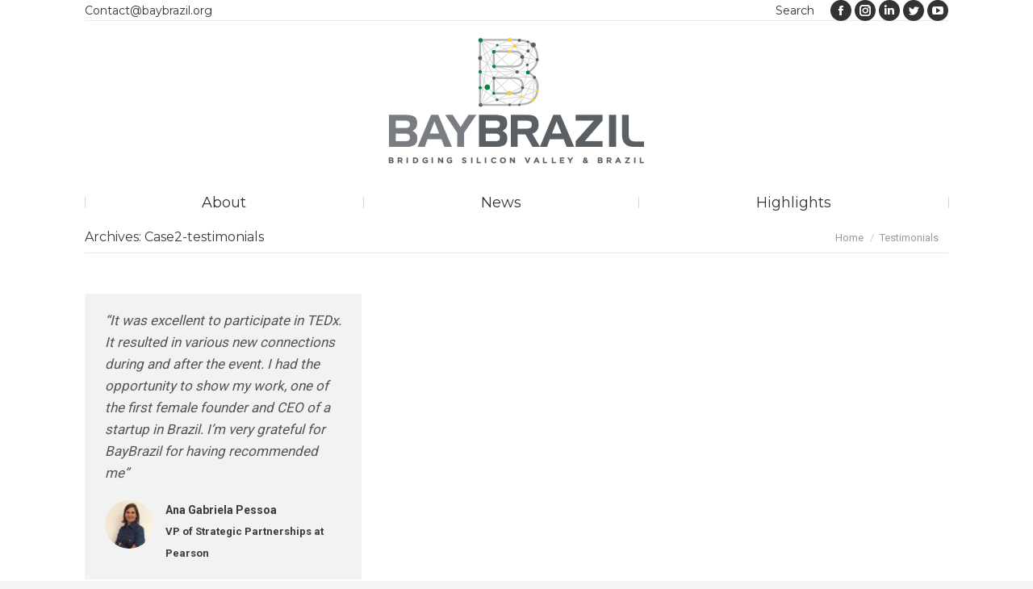

--- FILE ---
content_type: text/html; charset=UTF-8
request_url: https://www.baybrazil.org/dt_testimonials_category/case2-testimonials
body_size: 14025
content:
<!DOCTYPE html>
<!--[if !(IE 6) | !(IE 7) | !(IE 8)  ]><!-->
<html dir="ltr" lang="en-US" prefix="og: https://ogp.me/ns#" class="no-js">
<!--<![endif]-->
<head>
	<meta charset="UTF-8" />
		<meta name="viewport" content="width=device-width, initial-scale=1, maximum-scale=1, user-scalable=0">
		<meta name="theme-color" content="#378e22"/>	<link rel="profile" href="https://gmpg.org/xfn/11" />
	<title>Case2-testimonials | BayBrazil</title>
	<style>img:is([sizes="auto" i], [sizes^="auto," i]) { contain-intrinsic-size: 3000px 1500px }</style>
	
		<!-- All in One SEO 4.8.1.1 - aioseo.com -->
	<meta name="robots" content="max-image-preview:large" />
	<link rel="canonical" href="https://www.baybrazil.org/dt_testimonials_category/case2-testimonials" />
	<meta name="generator" content="All in One SEO (AIOSEO) 4.8.1.1" />
		<script type="application/ld+json" class="aioseo-schema">
			{"@context":"https:\/\/schema.org","@graph":[{"@type":"BreadcrumbList","@id":"https:\/\/www.baybrazil.org\/dt_testimonials_category\/case2-testimonials#breadcrumblist","itemListElement":[{"@type":"ListItem","@id":"https:\/\/www.baybrazil.org\/#listItem","position":1,"name":"Home","item":"https:\/\/www.baybrazil.org\/","nextItem":{"@type":"ListItem","@id":"https:\/\/www.baybrazil.org\/dt_testimonials_category\/case2-testimonials#listItem","name":"Case2-testimonials"}},{"@type":"ListItem","@id":"https:\/\/www.baybrazil.org\/dt_testimonials_category\/case2-testimonials#listItem","position":2,"name":"Case2-testimonials","previousItem":{"@type":"ListItem","@id":"https:\/\/www.baybrazil.org\/#listItem","name":"Home"}}]},{"@type":"CollectionPage","@id":"https:\/\/www.baybrazil.org\/dt_testimonials_category\/case2-testimonials#collectionpage","url":"https:\/\/www.baybrazil.org\/dt_testimonials_category\/case2-testimonials","name":"Case2-testimonials | BayBrazil","inLanguage":"en-US","isPartOf":{"@id":"https:\/\/www.baybrazil.org\/#website"},"breadcrumb":{"@id":"https:\/\/www.baybrazil.org\/dt_testimonials_category\/case2-testimonials#breadcrumblist"}},{"@type":"Organization","@id":"https:\/\/www.baybrazil.org\/#organization","name":"BayBrazil","description":"Bridging Silicon Valley and Brazil","url":"https:\/\/www.baybrazil.org\/"},{"@type":"WebSite","@id":"https:\/\/www.baybrazil.org\/#website","url":"https:\/\/www.baybrazil.org\/","name":"BayBrazil","description":"Bridging Silicon Valley and Brazil","inLanguage":"en-US","publisher":{"@id":"https:\/\/www.baybrazil.org\/#organization"}}]}
		</script>
		<!-- All in One SEO -->

<link rel='dns-prefetch' href='//cdnjs.cloudflare.com' />
<link rel='dns-prefetch' href='//maps.googleapis.com' />
<link rel='dns-prefetch' href='//fonts.googleapis.com' />
<link rel="alternate" type="application/rss+xml" title="BayBrazil &raquo; Feed" href="https://www.baybrazil.org/feed" />
<link rel="alternate" type="application/rss+xml" title="BayBrazil &raquo; Comments Feed" href="https://www.baybrazil.org/comments/feed" />
<link rel="alternate" type="application/rss+xml" title="BayBrazil &raquo; Case2-testimonials Testimonial Category Feed" href="https://www.baybrazil.org/dt_testimonials_category/case2-testimonials/feed" />
<script type="text/javascript">
/* <![CDATA[ */
window._wpemojiSettings = {"baseUrl":"https:\/\/s.w.org\/images\/core\/emoji\/16.0.1\/72x72\/","ext":".png","svgUrl":"https:\/\/s.w.org\/images\/core\/emoji\/16.0.1\/svg\/","svgExt":".svg","source":{"concatemoji":"https:\/\/www.baybrazil.org\/wp-includes\/js\/wp-emoji-release.min.js?ver=6.8.3"}};
/*! This file is auto-generated */
!function(s,n){var o,i,e;function c(e){try{var t={supportTests:e,timestamp:(new Date).valueOf()};sessionStorage.setItem(o,JSON.stringify(t))}catch(e){}}function p(e,t,n){e.clearRect(0,0,e.canvas.width,e.canvas.height),e.fillText(t,0,0);var t=new Uint32Array(e.getImageData(0,0,e.canvas.width,e.canvas.height).data),a=(e.clearRect(0,0,e.canvas.width,e.canvas.height),e.fillText(n,0,0),new Uint32Array(e.getImageData(0,0,e.canvas.width,e.canvas.height).data));return t.every(function(e,t){return e===a[t]})}function u(e,t){e.clearRect(0,0,e.canvas.width,e.canvas.height),e.fillText(t,0,0);for(var n=e.getImageData(16,16,1,1),a=0;a<n.data.length;a++)if(0!==n.data[a])return!1;return!0}function f(e,t,n,a){switch(t){case"flag":return n(e,"\ud83c\udff3\ufe0f\u200d\u26a7\ufe0f","\ud83c\udff3\ufe0f\u200b\u26a7\ufe0f")?!1:!n(e,"\ud83c\udde8\ud83c\uddf6","\ud83c\udde8\u200b\ud83c\uddf6")&&!n(e,"\ud83c\udff4\udb40\udc67\udb40\udc62\udb40\udc65\udb40\udc6e\udb40\udc67\udb40\udc7f","\ud83c\udff4\u200b\udb40\udc67\u200b\udb40\udc62\u200b\udb40\udc65\u200b\udb40\udc6e\u200b\udb40\udc67\u200b\udb40\udc7f");case"emoji":return!a(e,"\ud83e\udedf")}return!1}function g(e,t,n,a){var r="undefined"!=typeof WorkerGlobalScope&&self instanceof WorkerGlobalScope?new OffscreenCanvas(300,150):s.createElement("canvas"),o=r.getContext("2d",{willReadFrequently:!0}),i=(o.textBaseline="top",o.font="600 32px Arial",{});return e.forEach(function(e){i[e]=t(o,e,n,a)}),i}function t(e){var t=s.createElement("script");t.src=e,t.defer=!0,s.head.appendChild(t)}"undefined"!=typeof Promise&&(o="wpEmojiSettingsSupports",i=["flag","emoji"],n.supports={everything:!0,everythingExceptFlag:!0},e=new Promise(function(e){s.addEventListener("DOMContentLoaded",e,{once:!0})}),new Promise(function(t){var n=function(){try{var e=JSON.parse(sessionStorage.getItem(o));if("object"==typeof e&&"number"==typeof e.timestamp&&(new Date).valueOf()<e.timestamp+604800&&"object"==typeof e.supportTests)return e.supportTests}catch(e){}return null}();if(!n){if("undefined"!=typeof Worker&&"undefined"!=typeof OffscreenCanvas&&"undefined"!=typeof URL&&URL.createObjectURL&&"undefined"!=typeof Blob)try{var e="postMessage("+g.toString()+"("+[JSON.stringify(i),f.toString(),p.toString(),u.toString()].join(",")+"));",a=new Blob([e],{type:"text/javascript"}),r=new Worker(URL.createObjectURL(a),{name:"wpTestEmojiSupports"});return void(r.onmessage=function(e){c(n=e.data),r.terminate(),t(n)})}catch(e){}c(n=g(i,f,p,u))}t(n)}).then(function(e){for(var t in e)n.supports[t]=e[t],n.supports.everything=n.supports.everything&&n.supports[t],"flag"!==t&&(n.supports.everythingExceptFlag=n.supports.everythingExceptFlag&&n.supports[t]);n.supports.everythingExceptFlag=n.supports.everythingExceptFlag&&!n.supports.flag,n.DOMReady=!1,n.readyCallback=function(){n.DOMReady=!0}}).then(function(){return e}).then(function(){var e;n.supports.everything||(n.readyCallback(),(e=n.source||{}).concatemoji?t(e.concatemoji):e.wpemoji&&e.twemoji&&(t(e.twemoji),t(e.wpemoji)))}))}((window,document),window._wpemojiSettings);
/* ]]> */
</script>
<link rel='stylesheet' id='layerslider-css' href='https://www.baybrazil.org/wp-content/plugins/LayerSlider/static/layerslider/css/layerslider.css?ver=6.10.2' type='text/css' media='all' />
<link rel='stylesheet' id='ls-google-fonts-css' href='https://fonts.googleapis.com/css?family=Lato:100,300,regular,700,900%7COpen+Sans:300%7CIndie+Flower:regular%7COswald:300,regular,700&#038;subset=latin%2Clatin-ext' type='text/css' media='all' />
<style id='wp-emoji-styles-inline-css' type='text/css'>

	img.wp-smiley, img.emoji {
		display: inline !important;
		border: none !important;
		box-shadow: none !important;
		height: 1em !important;
		width: 1em !important;
		margin: 0 0.07em !important;
		vertical-align: -0.1em !important;
		background: none !important;
		padding: 0 !important;
	}
</style>
<link rel='stylesheet' id='wp-block-library-css' href='https://www.baybrazil.org/wp-includes/css/dist/block-library/style.min.css?ver=6.8.3' type='text/css' media='all' />
<style id='wp-block-library-theme-inline-css' type='text/css'>
.wp-block-audio :where(figcaption){color:#555;font-size:13px;text-align:center}.is-dark-theme .wp-block-audio :where(figcaption){color:#ffffffa6}.wp-block-audio{margin:0 0 1em}.wp-block-code{border:1px solid #ccc;border-radius:4px;font-family:Menlo,Consolas,monaco,monospace;padding:.8em 1em}.wp-block-embed :where(figcaption){color:#555;font-size:13px;text-align:center}.is-dark-theme .wp-block-embed :where(figcaption){color:#ffffffa6}.wp-block-embed{margin:0 0 1em}.blocks-gallery-caption{color:#555;font-size:13px;text-align:center}.is-dark-theme .blocks-gallery-caption{color:#ffffffa6}:root :where(.wp-block-image figcaption){color:#555;font-size:13px;text-align:center}.is-dark-theme :root :where(.wp-block-image figcaption){color:#ffffffa6}.wp-block-image{margin:0 0 1em}.wp-block-pullquote{border-bottom:4px solid;border-top:4px solid;color:currentColor;margin-bottom:1.75em}.wp-block-pullquote cite,.wp-block-pullquote footer,.wp-block-pullquote__citation{color:currentColor;font-size:.8125em;font-style:normal;text-transform:uppercase}.wp-block-quote{border-left:.25em solid;margin:0 0 1.75em;padding-left:1em}.wp-block-quote cite,.wp-block-quote footer{color:currentColor;font-size:.8125em;font-style:normal;position:relative}.wp-block-quote:where(.has-text-align-right){border-left:none;border-right:.25em solid;padding-left:0;padding-right:1em}.wp-block-quote:where(.has-text-align-center){border:none;padding-left:0}.wp-block-quote.is-large,.wp-block-quote.is-style-large,.wp-block-quote:where(.is-style-plain){border:none}.wp-block-search .wp-block-search__label{font-weight:700}.wp-block-search__button{border:1px solid #ccc;padding:.375em .625em}:where(.wp-block-group.has-background){padding:1.25em 2.375em}.wp-block-separator.has-css-opacity{opacity:.4}.wp-block-separator{border:none;border-bottom:2px solid;margin-left:auto;margin-right:auto}.wp-block-separator.has-alpha-channel-opacity{opacity:1}.wp-block-separator:not(.is-style-wide):not(.is-style-dots){width:100px}.wp-block-separator.has-background:not(.is-style-dots){border-bottom:none;height:1px}.wp-block-separator.has-background:not(.is-style-wide):not(.is-style-dots){height:2px}.wp-block-table{margin:0 0 1em}.wp-block-table td,.wp-block-table th{word-break:normal}.wp-block-table :where(figcaption){color:#555;font-size:13px;text-align:center}.is-dark-theme .wp-block-table :where(figcaption){color:#ffffffa6}.wp-block-video :where(figcaption){color:#555;font-size:13px;text-align:center}.is-dark-theme .wp-block-video :where(figcaption){color:#ffffffa6}.wp-block-video{margin:0 0 1em}:root :where(.wp-block-template-part.has-background){margin-bottom:0;margin-top:0;padding:1.25em 2.375em}
</style>
<style id='classic-theme-styles-inline-css' type='text/css'>
/*! This file is auto-generated */
.wp-block-button__link{color:#fff;background-color:#32373c;border-radius:9999px;box-shadow:none;text-decoration:none;padding:calc(.667em + 2px) calc(1.333em + 2px);font-size:1.125em}.wp-block-file__button{background:#32373c;color:#fff;text-decoration:none}
</style>
<style id='global-styles-inline-css' type='text/css'>
:root{--wp--preset--aspect-ratio--square: 1;--wp--preset--aspect-ratio--4-3: 4/3;--wp--preset--aspect-ratio--3-4: 3/4;--wp--preset--aspect-ratio--3-2: 3/2;--wp--preset--aspect-ratio--2-3: 2/3;--wp--preset--aspect-ratio--16-9: 16/9;--wp--preset--aspect-ratio--9-16: 9/16;--wp--preset--color--black: #000000;--wp--preset--color--cyan-bluish-gray: #abb8c3;--wp--preset--color--white: #FFF;--wp--preset--color--pale-pink: #f78da7;--wp--preset--color--vivid-red: #cf2e2e;--wp--preset--color--luminous-vivid-orange: #ff6900;--wp--preset--color--luminous-vivid-amber: #fcb900;--wp--preset--color--light-green-cyan: #7bdcb5;--wp--preset--color--vivid-green-cyan: #00d084;--wp--preset--color--pale-cyan-blue: #8ed1fc;--wp--preset--color--vivid-cyan-blue: #0693e3;--wp--preset--color--vivid-purple: #9b51e0;--wp--preset--color--accent: #378e22;--wp--preset--color--dark-gray: #111;--wp--preset--color--light-gray: #767676;--wp--preset--gradient--vivid-cyan-blue-to-vivid-purple: linear-gradient(135deg,rgba(6,147,227,1) 0%,rgb(155,81,224) 100%);--wp--preset--gradient--light-green-cyan-to-vivid-green-cyan: linear-gradient(135deg,rgb(122,220,180) 0%,rgb(0,208,130) 100%);--wp--preset--gradient--luminous-vivid-amber-to-luminous-vivid-orange: linear-gradient(135deg,rgba(252,185,0,1) 0%,rgba(255,105,0,1) 100%);--wp--preset--gradient--luminous-vivid-orange-to-vivid-red: linear-gradient(135deg,rgba(255,105,0,1) 0%,rgb(207,46,46) 100%);--wp--preset--gradient--very-light-gray-to-cyan-bluish-gray: linear-gradient(135deg,rgb(238,238,238) 0%,rgb(169,184,195) 100%);--wp--preset--gradient--cool-to-warm-spectrum: linear-gradient(135deg,rgb(74,234,220) 0%,rgb(151,120,209) 20%,rgb(207,42,186) 40%,rgb(238,44,130) 60%,rgb(251,105,98) 80%,rgb(254,248,76) 100%);--wp--preset--gradient--blush-light-purple: linear-gradient(135deg,rgb(255,206,236) 0%,rgb(152,150,240) 100%);--wp--preset--gradient--blush-bordeaux: linear-gradient(135deg,rgb(254,205,165) 0%,rgb(254,45,45) 50%,rgb(107,0,62) 100%);--wp--preset--gradient--luminous-dusk: linear-gradient(135deg,rgb(255,203,112) 0%,rgb(199,81,192) 50%,rgb(65,88,208) 100%);--wp--preset--gradient--pale-ocean: linear-gradient(135deg,rgb(255,245,203) 0%,rgb(182,227,212) 50%,rgb(51,167,181) 100%);--wp--preset--gradient--electric-grass: linear-gradient(135deg,rgb(202,248,128) 0%,rgb(113,206,126) 100%);--wp--preset--gradient--midnight: linear-gradient(135deg,rgb(2,3,129) 0%,rgb(40,116,252) 100%);--wp--preset--font-size--small: 13px;--wp--preset--font-size--medium: 20px;--wp--preset--font-size--large: 36px;--wp--preset--font-size--x-large: 42px;--wp--preset--spacing--20: 0.44rem;--wp--preset--spacing--30: 0.67rem;--wp--preset--spacing--40: 1rem;--wp--preset--spacing--50: 1.5rem;--wp--preset--spacing--60: 2.25rem;--wp--preset--spacing--70: 3.38rem;--wp--preset--spacing--80: 5.06rem;--wp--preset--shadow--natural: 6px 6px 9px rgba(0, 0, 0, 0.2);--wp--preset--shadow--deep: 12px 12px 50px rgba(0, 0, 0, 0.4);--wp--preset--shadow--sharp: 6px 6px 0px rgba(0, 0, 0, 0.2);--wp--preset--shadow--outlined: 6px 6px 0px -3px rgba(255, 255, 255, 1), 6px 6px rgba(0, 0, 0, 1);--wp--preset--shadow--crisp: 6px 6px 0px rgba(0, 0, 0, 1);}:where(.is-layout-flex){gap: 0.5em;}:where(.is-layout-grid){gap: 0.5em;}body .is-layout-flex{display: flex;}.is-layout-flex{flex-wrap: wrap;align-items: center;}.is-layout-flex > :is(*, div){margin: 0;}body .is-layout-grid{display: grid;}.is-layout-grid > :is(*, div){margin: 0;}:where(.wp-block-columns.is-layout-flex){gap: 2em;}:where(.wp-block-columns.is-layout-grid){gap: 2em;}:where(.wp-block-post-template.is-layout-flex){gap: 1.25em;}:where(.wp-block-post-template.is-layout-grid){gap: 1.25em;}.has-black-color{color: var(--wp--preset--color--black) !important;}.has-cyan-bluish-gray-color{color: var(--wp--preset--color--cyan-bluish-gray) !important;}.has-white-color{color: var(--wp--preset--color--white) !important;}.has-pale-pink-color{color: var(--wp--preset--color--pale-pink) !important;}.has-vivid-red-color{color: var(--wp--preset--color--vivid-red) !important;}.has-luminous-vivid-orange-color{color: var(--wp--preset--color--luminous-vivid-orange) !important;}.has-luminous-vivid-amber-color{color: var(--wp--preset--color--luminous-vivid-amber) !important;}.has-light-green-cyan-color{color: var(--wp--preset--color--light-green-cyan) !important;}.has-vivid-green-cyan-color{color: var(--wp--preset--color--vivid-green-cyan) !important;}.has-pale-cyan-blue-color{color: var(--wp--preset--color--pale-cyan-blue) !important;}.has-vivid-cyan-blue-color{color: var(--wp--preset--color--vivid-cyan-blue) !important;}.has-vivid-purple-color{color: var(--wp--preset--color--vivid-purple) !important;}.has-black-background-color{background-color: var(--wp--preset--color--black) !important;}.has-cyan-bluish-gray-background-color{background-color: var(--wp--preset--color--cyan-bluish-gray) !important;}.has-white-background-color{background-color: var(--wp--preset--color--white) !important;}.has-pale-pink-background-color{background-color: var(--wp--preset--color--pale-pink) !important;}.has-vivid-red-background-color{background-color: var(--wp--preset--color--vivid-red) !important;}.has-luminous-vivid-orange-background-color{background-color: var(--wp--preset--color--luminous-vivid-orange) !important;}.has-luminous-vivid-amber-background-color{background-color: var(--wp--preset--color--luminous-vivid-amber) !important;}.has-light-green-cyan-background-color{background-color: var(--wp--preset--color--light-green-cyan) !important;}.has-vivid-green-cyan-background-color{background-color: var(--wp--preset--color--vivid-green-cyan) !important;}.has-pale-cyan-blue-background-color{background-color: var(--wp--preset--color--pale-cyan-blue) !important;}.has-vivid-cyan-blue-background-color{background-color: var(--wp--preset--color--vivid-cyan-blue) !important;}.has-vivid-purple-background-color{background-color: var(--wp--preset--color--vivid-purple) !important;}.has-black-border-color{border-color: var(--wp--preset--color--black) !important;}.has-cyan-bluish-gray-border-color{border-color: var(--wp--preset--color--cyan-bluish-gray) !important;}.has-white-border-color{border-color: var(--wp--preset--color--white) !important;}.has-pale-pink-border-color{border-color: var(--wp--preset--color--pale-pink) !important;}.has-vivid-red-border-color{border-color: var(--wp--preset--color--vivid-red) !important;}.has-luminous-vivid-orange-border-color{border-color: var(--wp--preset--color--luminous-vivid-orange) !important;}.has-luminous-vivid-amber-border-color{border-color: var(--wp--preset--color--luminous-vivid-amber) !important;}.has-light-green-cyan-border-color{border-color: var(--wp--preset--color--light-green-cyan) !important;}.has-vivid-green-cyan-border-color{border-color: var(--wp--preset--color--vivid-green-cyan) !important;}.has-pale-cyan-blue-border-color{border-color: var(--wp--preset--color--pale-cyan-blue) !important;}.has-vivid-cyan-blue-border-color{border-color: var(--wp--preset--color--vivid-cyan-blue) !important;}.has-vivid-purple-border-color{border-color: var(--wp--preset--color--vivid-purple) !important;}.has-vivid-cyan-blue-to-vivid-purple-gradient-background{background: var(--wp--preset--gradient--vivid-cyan-blue-to-vivid-purple) !important;}.has-light-green-cyan-to-vivid-green-cyan-gradient-background{background: var(--wp--preset--gradient--light-green-cyan-to-vivid-green-cyan) !important;}.has-luminous-vivid-amber-to-luminous-vivid-orange-gradient-background{background: var(--wp--preset--gradient--luminous-vivid-amber-to-luminous-vivid-orange) !important;}.has-luminous-vivid-orange-to-vivid-red-gradient-background{background: var(--wp--preset--gradient--luminous-vivid-orange-to-vivid-red) !important;}.has-very-light-gray-to-cyan-bluish-gray-gradient-background{background: var(--wp--preset--gradient--very-light-gray-to-cyan-bluish-gray) !important;}.has-cool-to-warm-spectrum-gradient-background{background: var(--wp--preset--gradient--cool-to-warm-spectrum) !important;}.has-blush-light-purple-gradient-background{background: var(--wp--preset--gradient--blush-light-purple) !important;}.has-blush-bordeaux-gradient-background{background: var(--wp--preset--gradient--blush-bordeaux) !important;}.has-luminous-dusk-gradient-background{background: var(--wp--preset--gradient--luminous-dusk) !important;}.has-pale-ocean-gradient-background{background: var(--wp--preset--gradient--pale-ocean) !important;}.has-electric-grass-gradient-background{background: var(--wp--preset--gradient--electric-grass) !important;}.has-midnight-gradient-background{background: var(--wp--preset--gradient--midnight) !important;}.has-small-font-size{font-size: var(--wp--preset--font-size--small) !important;}.has-medium-font-size{font-size: var(--wp--preset--font-size--medium) !important;}.has-large-font-size{font-size: var(--wp--preset--font-size--large) !important;}.has-x-large-font-size{font-size: var(--wp--preset--font-size--x-large) !important;}
:where(.wp-block-post-template.is-layout-flex){gap: 1.25em;}:where(.wp-block-post-template.is-layout-grid){gap: 1.25em;}
:where(.wp-block-columns.is-layout-flex){gap: 2em;}:where(.wp-block-columns.is-layout-grid){gap: 2em;}
:root :where(.wp-block-pullquote){font-size: 1.5em;line-height: 1.6;}
</style>
<link rel='stylesheet' id='contact-form-7-css' href='https://www.baybrazil.org/wp-content/plugins/contact-form-7/includes/css/styles.css?ver=6.1.3' type='text/css' media='all' />
<link rel='stylesheet' id='go-pricing-styles-css' href='https://www.baybrazil.org/wp-content/plugins/go_pricing/assets/css/go_pricing_styles.css?ver=3.4' type='text/css' media='all' />
<link rel='stylesheet' id='collapscore-css-css' href='https://www.baybrazil.org/wp-content/plugins/jquery-collapse-o-matic/css/core_style.css?ver=1.0' type='text/css' media='all' />
<link rel='stylesheet' id='collapseomatic-css-css' href='https://www.baybrazil.org/wp-content/plugins/jquery-collapse-o-matic/css/light_style.css?ver=1.6' type='text/css' media='all' />
<link rel='stylesheet' id='the7-font-css' href='https://www.baybrazil.org/wp-content/themes/dt-the7/fonts/icomoon-the7-font/icomoon-the7-font.min.css?ver=11.9.1' type='text/css' media='all' />
<link rel='stylesheet' id='the7-awesome-fonts-css' href='https://www.baybrazil.org/wp-content/themes/dt-the7/fonts/FontAwesome/css/all.min.css?ver=11.9.1' type='text/css' media='all' />
<link rel='stylesheet' id='the7-awesome-fonts-back-css' href='https://www.baybrazil.org/wp-content/themes/dt-the7/fonts/FontAwesome/back-compat.min.css?ver=11.9.1' type='text/css' media='all' />
<link rel='stylesheet' id='the7-Defaults-css' href='https://www.baybrazil.org/wp-content/uploads/smile_fonts/Defaults/Defaults.css?ver=6.8.3' type='text/css' media='all' />
<link rel='stylesheet' id='dt-web-fonts-css' href='https://fonts.googleapis.com/css?family=Roboto:400,500,600,700%7CMontserrat:400,600,700%7CAbril+Fatface:400,600,700' type='text/css' media='all' />
<link rel='stylesheet' id='dt-main-css' href='https://www.baybrazil.org/wp-content/themes/dt-the7/css/main.min.css?ver=11.9.1' type='text/css' media='all' />
<style id='dt-main-inline-css' type='text/css'>
body #load {
  display: block;
  height: 100%;
  overflow: hidden;
  position: fixed;
  width: 100%;
  z-index: 9901;
  opacity: 1;
  visibility: visible;
  transition: all .35s ease-out;
}
.load-wrap {
  width: 100%;
  height: 100%;
  background-position: center center;
  background-repeat: no-repeat;
  text-align: center;
  display: -ms-flexbox;
  display: -ms-flex;
  display: flex;
  -ms-align-items: center;
  -ms-flex-align: center;
  align-items: center;
  -ms-flex-flow: column wrap;
  flex-flow: column wrap;
  -ms-flex-pack: center;
  -ms-justify-content: center;
  justify-content: center;
}
.load-wrap > svg {
  position: absolute;
  top: 50%;
  left: 50%;
  transform: translate(-50%,-50%);
}
#load {
  background: var(--the7-elementor-beautiful-loading-bg,rgba(255,255,255,0.75));
  --the7-beautiful-spinner-color2: var(--the7-beautiful-spinner-color,rgba(0,133,62,0.75));
}

</style>
<link rel='stylesheet' id='the7-custom-scrollbar-css' href='https://www.baybrazil.org/wp-content/themes/dt-the7/lib/custom-scrollbar/custom-scrollbar.min.css?ver=11.9.1' type='text/css' media='all' />
<link rel='stylesheet' id='the7-wpbakery-css' href='https://www.baybrazil.org/wp-content/themes/dt-the7/css/wpbakery.min.css?ver=11.9.1' type='text/css' media='all' />
<link rel='stylesheet' id='the7-core-css' href='https://www.baybrazil.org/wp-content/plugins/dt-the7-core/assets/css/post-type.min.css?ver=2.7.12' type='text/css' media='all' />
<link rel='stylesheet' id='the7-css-vars-css' href='https://www.baybrazil.org/wp-content/uploads/the7-css/css-vars.css?ver=869636ea0567' type='text/css' media='all' />
<link rel='stylesheet' id='dt-custom-css' href='https://www.baybrazil.org/wp-content/uploads/the7-css/custom.css?ver=869636ea0567' type='text/css' media='all' />
<link rel='stylesheet' id='dt-media-css' href='https://www.baybrazil.org/wp-content/uploads/the7-css/media.css?ver=869636ea0567' type='text/css' media='all' />
<link rel='stylesheet' id='the7-mega-menu-css' href='https://www.baybrazil.org/wp-content/uploads/the7-css/mega-menu.css?ver=869636ea0567' type='text/css' media='all' />
<link rel='stylesheet' id='the7-elements-albums-portfolio-css' href='https://www.baybrazil.org/wp-content/uploads/the7-css/the7-elements-albums-portfolio.css?ver=869636ea0567' type='text/css' media='all' />
<link rel='stylesheet' id='the7-elements-css' href='https://www.baybrazil.org/wp-content/uploads/the7-css/post-type-dynamic.css?ver=869636ea0567' type='text/css' media='all' />
<link rel='stylesheet' id='style-css' href='https://www.baybrazil.org/wp-content/themes/dt-the7/style.css?ver=11.9.1' type='text/css' media='all' />
<link rel='stylesheet' id='ultimate-vc-addons-style-min-css' href='https://www.baybrazil.org/wp-content/plugins/Ultimate_VC_Addons/assets/min-css/ultimate.min.css?ver=3.19.17' type='text/css' media='all' />
<link rel='stylesheet' id='ultimate-vc-addons-icons-css' href='https://www.baybrazil.org/wp-content/plugins/Ultimate_VC_Addons/assets/css/icons.css?ver=3.19.17' type='text/css' media='all' />
<link rel='stylesheet' id='ultimate-vc-addons-vidcons-css' href='https://www.baybrazil.org/wp-content/plugins/Ultimate_VC_Addons/assets/fonts/vidcons.css?ver=3.19.17' type='text/css' media='all' />
<script type="text/javascript" src="https://www.baybrazil.org/wp-includes/js/jquery/jquery.min.js?ver=3.7.1" id="jquery-core-js"></script>
<script type="text/javascript" src="https://www.baybrazil.org/wp-includes/js/jquery/jquery-migrate.min.js?ver=3.4.1" id="jquery-migrate-js"></script>
<script type="text/javascript" src="https://www.baybrazil.org/wp-includes/js/swfobject.js?ver=2.2-20120417" id="swfobject-js"></script>
<script type="text/javascript" id="layerslider-greensock-js-extra">
/* <![CDATA[ */
var LS_Meta = {"v":"6.10.2"};
/* ]]> */
</script>
<script type="text/javascript" src="https://www.baybrazil.org/wp-content/plugins/LayerSlider/static/layerslider/js/greensock.js?ver=1.19.0" id="layerslider-greensock-js"></script>
<script type="text/javascript" src="https://www.baybrazil.org/wp-content/plugins/LayerSlider/static/layerslider/js/layerslider.kreaturamedia.jquery.js?ver=6.10.2" id="layerslider-js"></script>
<script type="text/javascript" src="https://www.baybrazil.org/wp-content/plugins/LayerSlider/static/layerslider/js/layerslider.transitions.js?ver=6.10.2" id="layerslider-transitions-js"></script>
<script type="text/javascript" id="gw-tweenmax-js-before">
/* <![CDATA[ */
var oldGS=window.GreenSockGlobals,oldGSQueue=window._gsQueue,oldGSDefine=window._gsDefine;window._gsDefine=null;delete(window._gsDefine);var gwGS=window.GreenSockGlobals={};
/* ]]> */
</script>
<script type="text/javascript" src="https://cdnjs.cloudflare.com/ajax/libs/gsap/1.11.2/TweenMax.min.js" id="gw-tweenmax-js"></script>
<script type="text/javascript" id="gw-tweenmax-js-after">
/* <![CDATA[ */
try{window.GreenSockGlobals=null;window._gsQueue=null;window._gsDefine=null;delete(window.GreenSockGlobals);delete(window._gsQueue);delete(window._gsDefine);window.GreenSockGlobals=oldGS;window._gsQueue=oldGSQueue;window._gsDefine=oldGSDefine;}catch(e){}
/* ]]> */
</script>
<script type="text/javascript" src="https://www.baybrazil.org/wp-content/plugins/revslider/public/assets/js/rbtools.min.js?ver=6.6.16" async id="tp-tools-js"></script>
<script type="text/javascript" src="https://www.baybrazil.org/wp-content/plugins/revslider/public/assets/js/rs6.min.js?ver=6.6.16" async id="revmin-js"></script>
<script type="text/javascript" id="dt-above-fold-js-extra">
/* <![CDATA[ */
var dtLocal = {"themeUrl":"https:\/\/www.baybrazil.org\/wp-content\/themes\/dt-the7","passText":"To view this protected post, enter the password below:","moreButtonText":{"loading":"Loading...","loadMore":"Load more"},"postID":"37528","ajaxurl":"https:\/\/www.baybrazil.org\/wp-admin\/admin-ajax.php","REST":{"baseUrl":"https:\/\/www.baybrazil.org\/wp-json\/the7\/v1","endpoints":{"sendMail":"\/send-mail"}},"contactMessages":{"required":"One or more fields have an error. Please check and try again.","terms":"Please accept the privacy policy.","fillTheCaptchaError":"Please, fill the captcha."},"captchaSiteKey":"","ajaxNonce":"0973e99322","pageData":{"type":"archive","template":"archive","layout":"masonry"},"themeSettings":{"smoothScroll":"off","lazyLoading":false,"desktopHeader":{"height":220},"ToggleCaptionEnabled":"disabled","ToggleCaption":"Navigation","floatingHeader":{"showAfter":220,"showMenu":true,"height":100,"logo":{"showLogo":true,"html":"<img class=\" preload-me\" src=\"https:\/\/www.baybrazil.org\/wp-content\/uploads\/bb_logo-float-200x-d.png\" srcset=\"https:\/\/www.baybrazil.org\/wp-content\/uploads\/bb_logo-float-200x-d.png 200w, https:\/\/www.baybrazil.org\/wp-content\/uploads\/bb_logo-float-200x-d.png 200w\" width=\"200\" height=\"122\"   sizes=\"200px\" alt=\"BayBrazil\" \/>","url":"https:\/\/www.baybrazil.org\/"}},"topLine":{"floatingTopLine":{"logo":{"showLogo":false,"html":""}}},"mobileHeader":{"firstSwitchPoint":999,"secondSwitchPoint":900,"firstSwitchPointHeight":60,"secondSwitchPointHeight":60,"mobileToggleCaptionEnabled":"disabled","mobileToggleCaption":"Menu"},"stickyMobileHeaderFirstSwitch":{"logo":{"html":"<img class=\" preload-me\" src=\"https:\/\/www.baybrazil.org\/wp-content\/uploads\/BayBrazil-home.png\" srcset=\"https:\/\/www.baybrazil.org\/wp-content\/uploads\/BayBrazil-home.png 214w, https:\/\/www.baybrazil.org\/wp-content\/uploads\/BayBrazil-home.png 214w\" width=\"214\" height=\"62\"   sizes=\"214px\" alt=\"BayBrazil\" \/>"}},"stickyMobileHeaderSecondSwitch":{"logo":{"html":"<img class=\" preload-me\" src=\"https:\/\/www.baybrazil.org\/wp-content\/uploads\/BayBrazil-home.png\" srcset=\"https:\/\/www.baybrazil.org\/wp-content\/uploads\/BayBrazil-home.png 214w, https:\/\/www.baybrazil.org\/wp-content\/uploads\/BayBrazil-home.png 214w\" width=\"214\" height=\"62\"   sizes=\"214px\" alt=\"BayBrazil\" \/>"}},"sidebar":{"switchPoint":970},"boxedWidth":"1280px"},"VCMobileScreenWidth":"768"};
var dtShare = {"shareButtonText":{"facebook":"Share on Facebook","twitter":"Tweet","pinterest":"Pin it","linkedin":"Share on Linkedin","whatsapp":"Share on Whatsapp"},"overlayOpacity":"85"};
/* ]]> */
</script>
<script type="text/javascript" src="https://www.baybrazil.org/wp-content/themes/dt-the7/js/above-the-fold.min.js?ver=11.9.1" id="dt-above-fold-js"></script>
<script type="text/javascript" src="https://www.baybrazil.org/wp-content/plugins/Ultimate_VC_Addons/assets/min-js/modernizr-custom.min.js?ver=3.19.17" id="ultimate-vc-addons-modernizr-js"></script>
<script type="text/javascript" src="https://www.baybrazil.org/wp-content/plugins/Ultimate_VC_Addons/assets/min-js/jquery-ui.min.js?ver=3.19.17" id="jquery_ui-js"></script>
<script type="text/javascript" src="https://maps.googleapis.com/maps/api/js" id="ultimate-vc-addons-googleapis-js"></script>
<script type="text/javascript" src="https://www.baybrazil.org/wp-includes/js/jquery/ui/core.min.js?ver=1.13.3" id="jquery-ui-core-js"></script>
<script type="text/javascript" src="https://www.baybrazil.org/wp-includes/js/jquery/ui/mouse.min.js?ver=1.13.3" id="jquery-ui-mouse-js"></script>
<script type="text/javascript" src="https://www.baybrazil.org/wp-includes/js/jquery/ui/slider.min.js?ver=1.13.3" id="jquery-ui-slider-js"></script>
<script type="text/javascript" src="https://www.baybrazil.org/wp-content/plugins/Ultimate_VC_Addons/assets/min-js/jquery-ui-labeledslider.min.js?ver=3.19.17" id="ultimate-vc-addons_range_tick-js"></script>
<script type="text/javascript" src="https://www.baybrazil.org/wp-content/plugins/Ultimate_VC_Addons/assets/min-js/ultimate.min.js?ver=3.19.17" id="ultimate-vc-addons-script-js"></script>
<script type="text/javascript" src="https://www.baybrazil.org/wp-content/plugins/Ultimate_VC_Addons/assets/min-js/modal-all.min.js?ver=3.19.17" id="ultimate-vc-addons-modal-all-js"></script>
<script type="text/javascript" src="https://www.baybrazil.org/wp-content/plugins/Ultimate_VC_Addons/assets/min-js/jparallax.min.js?ver=3.19.17" id="ultimate-vc-addons-jquery.shake-js"></script>
<script type="text/javascript" src="https://www.baybrazil.org/wp-content/plugins/Ultimate_VC_Addons/assets/min-js/vhparallax.min.js?ver=3.19.17" id="ultimate-vc-addons-jquery.vhparallax-js"></script>
<script type="text/javascript" src="https://www.baybrazil.org/wp-content/plugins/Ultimate_VC_Addons/assets/min-js/ultimate_bg.min.js?ver=3.19.17" id="ultimate-vc-addons-row-bg-js"></script>
<script type="text/javascript" src="https://www.baybrazil.org/wp-content/plugins/Ultimate_VC_Addons/assets/min-js/mb-YTPlayer.min.js?ver=3.19.17" id="ultimate-vc-addons-jquery.ytplayer-js"></script>
<script type="text/javascript" src="http://www.baybrazil.org/wp-content/uploads/wpcu3er/jquery.cu3er.js?ver=6.8.3" id="cu3er-js"></script>
<script></script><meta name="generator" content="Powered by LayerSlider 6.10.2 - Multi-Purpose, Responsive, Parallax, Mobile-Friendly Slider Plugin for WordPress." />
<!-- LayerSlider updates and docs at: https://layerslider.kreaturamedia.com -->
<link rel="https://api.w.org/" href="https://www.baybrazil.org/wp-json/" /><link rel="alternate" title="JSON" type="application/json" href="https://www.baybrazil.org/wp-json/wp/v2/dt_testimonials_category/209" /><link rel="EditURI" type="application/rsd+xml" title="RSD" href="https://www.baybrazil.org/xmlrpc.php?rsd" />
<meta name="generator" content="WordPress 6.8.3" />
<meta name="generator" content="Powered by WPBakery Page Builder - drag and drop page builder for WordPress."/>
<meta name="generator" content="Powered by Slider Revolution 6.6.16 - responsive, Mobile-Friendly Slider Plugin for WordPress with comfortable drag and drop interface." />
<script type="text/javascript" id="the7-loader-script">
document.addEventListener("DOMContentLoaded", function(event) {
	var load = document.getElementById("load");
	if(!load.classList.contains('loader-removed')){
		var removeLoading = setTimeout(function() {
			load.className += " loader-removed";
		}, 300);
	}
});
</script>
		<link rel="icon" href="https://www.baybrazil.org/wp-content/uploads/flavicon.png" type="image/png" sizes="16x16"/><script>function setREVStartSize(e){
			//window.requestAnimationFrame(function() {
				window.RSIW = window.RSIW===undefined ? window.innerWidth : window.RSIW;
				window.RSIH = window.RSIH===undefined ? window.innerHeight : window.RSIH;
				try {
					var pw = document.getElementById(e.c).parentNode.offsetWidth,
						newh;
					pw = pw===0 || isNaN(pw) || (e.l=="fullwidth" || e.layout=="fullwidth") ? window.RSIW : pw;
					e.tabw = e.tabw===undefined ? 0 : parseInt(e.tabw);
					e.thumbw = e.thumbw===undefined ? 0 : parseInt(e.thumbw);
					e.tabh = e.tabh===undefined ? 0 : parseInt(e.tabh);
					e.thumbh = e.thumbh===undefined ? 0 : parseInt(e.thumbh);
					e.tabhide = e.tabhide===undefined ? 0 : parseInt(e.tabhide);
					e.thumbhide = e.thumbhide===undefined ? 0 : parseInt(e.thumbhide);
					e.mh = e.mh===undefined || e.mh=="" || e.mh==="auto" ? 0 : parseInt(e.mh,0);
					if(e.layout==="fullscreen" || e.l==="fullscreen")
						newh = Math.max(e.mh,window.RSIH);
					else{
						e.gw = Array.isArray(e.gw) ? e.gw : [e.gw];
						for (var i in e.rl) if (e.gw[i]===undefined || e.gw[i]===0) e.gw[i] = e.gw[i-1];
						e.gh = e.el===undefined || e.el==="" || (Array.isArray(e.el) && e.el.length==0)? e.gh : e.el;
						e.gh = Array.isArray(e.gh) ? e.gh : [e.gh];
						for (var i in e.rl) if (e.gh[i]===undefined || e.gh[i]===0) e.gh[i] = e.gh[i-1];
											
						var nl = new Array(e.rl.length),
							ix = 0,
							sl;
						e.tabw = e.tabhide>=pw ? 0 : e.tabw;
						e.thumbw = e.thumbhide>=pw ? 0 : e.thumbw;
						e.tabh = e.tabhide>=pw ? 0 : e.tabh;
						e.thumbh = e.thumbhide>=pw ? 0 : e.thumbh;
						for (var i in e.rl) nl[i] = e.rl[i]<window.RSIW ? 0 : e.rl[i];
						sl = nl[0];
						for (var i in nl) if (sl>nl[i] && nl[i]>0) { sl = nl[i]; ix=i;}
						var m = pw>(e.gw[ix]+e.tabw+e.thumbw) ? 1 : (pw-(e.tabw+e.thumbw)) / (e.gw[ix]);
						newh =  (e.gh[ix] * m) + (e.tabh + e.thumbh);
					}
					var el = document.getElementById(e.c);
					if (el!==null && el) el.style.height = newh+"px";
					el = document.getElementById(e.c+"_wrapper");
					if (el!==null && el) {
						el.style.height = newh+"px";
						el.style.display = "block";
					}
				} catch(e){
					console.log("Failure at Presize of Slider:" + e)
				}
			//});
		  };</script>
<noscript><style> .wpb_animate_when_almost_visible { opacity: 1; }</style></noscript></head>
<body id="the7-body" class="archive tax-dt_testimonials_category term-case2-testimonials term-209 wp-embed-responsive wp-theme-dt-the7 the7-core-ver-2.7.12 layout-masonry description-under-image dt-responsive-on right-mobile-menu-close-icon ouside-menu-close-icon mobile-hamburger-close-bg-enable mobile-hamburger-close-bg-hover-enable  fade-medium-mobile-menu-close-icon fade-medium-menu-close-icon accent-gradient srcset-enabled btn-flat custom-btn-color custom-btn-hover-color phantom-fade phantom-shadow-decoration phantom-custom-logo-on sticky-mobile-header top-header first-switch-logo-left first-switch-menu-right second-switch-logo-left second-switch-menu-right right-mobile-menu layzr-loading-on no-avatars popup-message-style the7-ver-11.9.1 dt-fa-compatibility wpb-js-composer js-comp-ver-7.0 vc_responsive">
<!-- The7 11.9.1 -->
<div id="load" class="ring-loader">
	<div class="load-wrap">
<style type="text/css">
    .the7-spinner {
        width: 72px;
        height: 72px;
        position: relative;
    }
    .the7-spinner > div {
        border-radius: 50%;
        width: 9px;
        left: 0;
        box-sizing: border-box;
        display: block;
        position: absolute;
        border: 9px solid #fff;
        width: 72px;
        height: 72px;
    }
    .the7-spinner-ring-bg{
        opacity: 0.25;
    }
    div.the7-spinner-ring {
        animation: spinner-animation 0.8s cubic-bezier(1, 1, 1, 1) infinite;
        border-color:var(--the7-beautiful-spinner-color2) transparent transparent transparent;
    }

    @keyframes spinner-animation{
        from{
            transform: rotate(0deg);
        }
        to {
            transform: rotate(360deg);
        }
    }
</style>

<div class="the7-spinner">
    <div class="the7-spinner-ring-bg"></div>
    <div class="the7-spinner-ring"></div>
</div></div>
</div>
<div id="page" >
	<a class="skip-link screen-reader-text" href="#content">Skip to content</a>

<div class="masthead classic-header justify logo-center widgets full-height dividers surround shadow-mobile-header-decoration small-mobile-menu-icon mobile-menu-icon-bg-on mobile-menu-icon-hover-bg-on show-sub-menu-on-hover show-device-logo show-mobile-logo"  role="banner">

	<div class="top-bar line-content">
	<div class="top-bar-bg" ></div>
	<div class="left-widgets mini-widgets"><span class="mini-contacts email show-on-desktop in-top-bar-left in-menu-second-switch">Contact@baybrazil.org</span></div><div class="right-widgets mini-widgets"><div class="mini-search show-on-desktop in-top-bar-right near-logo-second-switch popup-search custom-icon"><form class="searchform mini-widget-searchform" role="search" method="get" action="https://www.baybrazil.org/">

	<div class="screen-reader-text">Search:</div>

	
		<a href="" class="submit mini-icon-off"><span>Search</span></a>
		<div class="popup-search-wrap">
			<input type="text" class="field searchform-s" name="s" value="" placeholder="Type and hit enter &hellip;" title="Search form"/>
			<a href="" class="search-icon"><i class="the7-mw-icon-search-bold"></i></a>
		</div>

			<input type="submit" class="assistive-text searchsubmit" value="Go!"/>
</form>
</div><div class="soc-ico show-on-desktop in-top-bar-right hide-on-second-switch custom-bg disabled-border border-off hover-accent-bg hover-disabled-border  hover-border-off"><a title="Facebook page opens in new window" href="https://www.facebook.com/baybrazil" target="_blank" class="facebook"><span class="soc-font-icon"></span><span class="screen-reader-text">Facebook page opens in new window</span></a><a title="Instagram page opens in new window" href="https://www.instagram.com/baybrazil/" target="_blank" class="instagram"><span class="soc-font-icon"></span><span class="screen-reader-text">Instagram page opens in new window</span></a><a title="Linkedin page opens in new window" href="https://www.linkedin.com/company/baybrazil" target="_blank" class="linkedin"><span class="soc-font-icon"></span><span class="screen-reader-text">Linkedin page opens in new window</span></a><a title="Twitter page opens in new window" href="https://twitter.com/Baybrazil" target="_blank" class="twitter"><span class="soc-font-icon"></span><span class="screen-reader-text">Twitter page opens in new window</span></a><a title="YouTube page opens in new window" href="https://www.youtube.com/c/BaybrazilOrg " target="_blank" class="you-tube"><span class="soc-font-icon"></span><span class="screen-reader-text">YouTube page opens in new window</span></a></div></div></div>

	<header class="header-bar">

		<div class="branding">
	<div id="site-title" class="assistive-text">BayBrazil</div>
	<div id="site-description" class="assistive-text">Bridging Silicon Valley and Brazil</div>
	<a class="" href="https://www.baybrazil.org/"><img class=" preload-me" src="https://www.baybrazil.org/wp-content/uploads/bb_logo-350x-dark.png" srcset="https://www.baybrazil.org/wp-content/uploads/bb_logo-350x-dark.png 350w, https://www.baybrazil.org/wp-content/uploads/bb_logo-350x-dark.png 350w" width="350" height="199"   sizes="350px" alt="BayBrazil" /><img class="mobile-logo preload-me" src="https://www.baybrazil.org/wp-content/uploads/BayBrazil-home.png" srcset="https://www.baybrazil.org/wp-content/uploads/BayBrazil-home.png 214w, https://www.baybrazil.org/wp-content/uploads/BayBrazil-home.png 214w" width="214" height="62"   sizes="214px" alt="BayBrazil" /></a><div class="mini-widgets"></div><div class="mini-widgets"></div></div>

		<nav class="navigation">

			<ul id="primary-menu" class="main-nav underline-decoration downwards-line gradient-hover"><li class="menu-item menu-item-type-post_type menu-item-object-page menu-item-has-children menu-item-7487 first has-children depth-0"><a href='https://www.baybrazil.org/about-us' class='not-clickable-item' data-level='1'><span class="menu-item-text"><span class="menu-text">About</span></span></a><ul class="sub-nav hover-style-bg"><li class="menu-item menu-item-type-post_type menu-item-object-page menu-item-7335 first depth-1"><a href='https://www.baybrazil.org/our-team-new' data-level='2'><span class="menu-item-text"><span class="menu-text">Who we are</span></span></a></li> <li class="menu-item menu-item-type-post_type menu-item-object-page menu-item-7336 depth-1"><a href='https://www.baybrazil.org/corporate-partners' data-level='2'><span class="menu-item-text"><span class="menu-text">Corporate Partners</span></span></a></li> <li class="menu-item menu-item-type-post_type menu-item-object-page menu-item-7334 depth-1"><a href='https://www.baybrazil.org/impact' data-level='2'><span class="menu-item-text"><span class="menu-text">Our Impact</span></span></a></li> <li class="menu-item menu-item-type-post_type menu-item-object-page menu-item-40282 depth-1"><a href='https://www.baybrazil.org/baybrazil-fellowship-2' data-level='2'><span class="menu-item-text"><span class="menu-text">Fellowship</span></span></a></li> <li class="menu-item menu-item-type-post_type menu-item-object-page menu-item-35756 depth-1"><a href='https://www.baybrazil.org/testimonials' data-level='2'><span class="menu-item-text"><span class="menu-text">Members Feedback</span></span></a></li> <li class="menu-item menu-item-type-post_type menu-item-object-page menu-item-38187 depth-1"><a href='https://www.baybrazil.org/donate-to-baybrazil' data-level='2'><span class="menu-item-text"><span class="menu-text">Donate to BayBrazil</span></span></a></li> </ul></li> <li class="menu-item menu-item-type-taxonomy menu-item-object-category menu-item-has-children menu-item-7460 has-children depth-0"><a href='https://www.baybrazil.org/category/news' class='not-clickable-item' data-level='1'><span class="menu-item-text"><span class="menu-text">News</span></span></a><ul class="sub-nav hover-style-bg"><li class="menu-item menu-item-type-custom menu-item-object-custom menu-item-40245 first depth-1"><a href='https://www.baybrazil.org/category/news' data-level='2'><span class="menu-item-text"><span class="menu-text">Deals &#038; Investments</span></span></a></li> <li class="menu-item menu-item-type-post_type menu-item-object-post menu-item-40177 depth-1"><a href='https://www.baybrazil.org/baybrazil-in-the-news' data-level='2'><span class="menu-item-text"><span class="menu-text">BayBrazil in the News</span></span></a></li> <li class="menu-item menu-item-type-taxonomy menu-item-object-category menu-item-1977 depth-1"><a href='https://www.baybrazil.org/category/baybrazilians' data-level='2'><span class="menu-item-text"><span class="menu-text">BayBrazilians</span></span></a></li> <li class="menu-item menu-item-type-taxonomy menu-item-object-category menu-item-38733 depth-1"><a href='https://www.baybrazil.org/category/community-articles' data-level='2'><span class="menu-item-text"><span class="menu-text">Community Articles</span></span></a></li> </ul></li> <li class="menu-item menu-item-type-taxonomy menu-item-object-category menu-item-has-children menu-item-7398 last has-children depth-0"><a href='https://www.baybrazil.org/category/events' title='Activities' class='not-clickable-item' data-level='1'><span class="menu-item-text"><span class="menu-text">Highlights</span></span></a><ul class="sub-nav hover-style-bg"><li class="menu-item menu-item-type-post_type menu-item-object-page menu-item-has-children menu-item-38942 first has-children depth-1"><a href='https://www.baybrazil.org/exclusive-events' class='not-clickable-item' data-level='2'><span class="menu-item-text"><span class="menu-text">Exclusive Events</span></span></a><ul class="sub-nav hover-style-bg"><li class="menu-item menu-item-type-post_type menu-item-object-post menu-item-39813 first depth-2"><a href='https://www.baybrazil.org/summit2021' data-level='3'><span class="menu-item-text"><span class="menu-text">Latin America Digital Summit</span></span></a></li> <li class="menu-item menu-item-type-taxonomy menu-item-object-category menu-item-38734 depth-2"><a href='https://www.baybrazil.org/category/events' data-level='3'><span class="menu-item-text"><span class="menu-text">In-Person Events</span></span></a></li> <li class="menu-item menu-item-type-custom menu-item-object-custom menu-item-39130 depth-2"><a href='https://www.baybrazilconference.org/conference' data-level='3'><span class="menu-item-text"><span class="menu-text">Annual Conference</span></span></a></li> </ul></li> <li class="menu-item menu-item-type-post_type menu-item-object-page menu-item-38943 depth-1"><a href='https://www.baybrazil.org/hosting-international-delegations' data-level='2'><span class="menu-item-text"><span class="menu-text">Benchmarking &#038; Meetings</span></span></a></li> <li class="menu-item menu-item-type-post_type menu-item-object-page menu-item-39430 depth-1"><a href='https://www.baybrazil.org/latest/leadership-program-with-brazilian-foundations' data-level='2'><span class="menu-item-text"><span class="menu-text">Leadership program</span></span></a></li> <li class="menu-item menu-item-type-post_type menu-item-object-page menu-item-has-children menu-item-39242 has-children depth-1"><a href='https://www.baybrazil.org/baybrazil-2021-social-impact-initiative-post' class='not-clickable-item' data-level='2'><span class="menu-item-text"><span class="menu-text">Social Impact</span></span></a><ul class="sub-nav hover-style-bg"><li class="menu-item menu-item-type-custom menu-item-object-custom menu-item-39528 first depth-2"><a href='https://www.baybrazil.org/baybrazil-2021-social-impact-initiative-post' data-level='3'><span class="menu-item-text"><span class="menu-text">Social Impact Program</span></span></a></li> <li class="menu-item menu-item-type-post_type menu-item-object-post menu-item-39896 depth-2"><a href='https://www.baybrazil.org/2022-batch' data-level='3'><span class="menu-item-text"><span class="menu-text">2022 batch</span></span></a></li> <li class="menu-item menu-item-type-post_type menu-item-object-page menu-item-39526 depth-2"><a href='https://www.baybrazil.org/2021-batch' data-level='3'><span class="menu-item-text"><span class="menu-text">2021 batch</span></span></a></li> </ul></li> <li class="menu-item menu-item-type-taxonomy menu-item-object-category menu-item-38912 depth-1"><a href='https://www.baybrazil.org/category/tete-a-tech-series' data-level='2'><span class="menu-item-text"><span class="menu-text">Tête-a-Tech Series</span></span></a></li> <li class="menu-item menu-item-type-post_type menu-item-object-page menu-item-38941 depth-1"><a href='https://www.baybrazil.org/mentorship' data-level='2'><span class="menu-item-text"><span class="menu-text">Mentorship</span></span></a></li> </ul></li> </ul>
			
		</nav>

	</header>

</div>
<div role="navigation" class="dt-mobile-header mobile-menu-show-divider">
	<div class="dt-close-mobile-menu-icon"><div class="close-line-wrap"><span class="close-line"></span><span class="close-line"></span><span class="close-line"></span></div></div>	<ul id="mobile-menu" class="mobile-main-nav">
		<li class="menu-item menu-item-type-post_type menu-item-object-page menu-item-has-children menu-item-7487 first has-children depth-0"><a href='https://www.baybrazil.org/about-us' class='not-clickable-item' data-level='1'><span class="menu-item-text"><span class="menu-text">About</span></span></a><ul class="sub-nav hover-style-bg"><li class="menu-item menu-item-type-post_type menu-item-object-page menu-item-7335 first depth-1"><a href='https://www.baybrazil.org/our-team-new' data-level='2'><span class="menu-item-text"><span class="menu-text">Who we are</span></span></a></li> <li class="menu-item menu-item-type-post_type menu-item-object-page menu-item-7336 depth-1"><a href='https://www.baybrazil.org/corporate-partners' data-level='2'><span class="menu-item-text"><span class="menu-text">Corporate Partners</span></span></a></li> <li class="menu-item menu-item-type-post_type menu-item-object-page menu-item-7334 depth-1"><a href='https://www.baybrazil.org/impact' data-level='2'><span class="menu-item-text"><span class="menu-text">Our Impact</span></span></a></li> <li class="menu-item menu-item-type-post_type menu-item-object-page menu-item-40282 depth-1"><a href='https://www.baybrazil.org/baybrazil-fellowship-2' data-level='2'><span class="menu-item-text"><span class="menu-text">Fellowship</span></span></a></li> <li class="menu-item menu-item-type-post_type menu-item-object-page menu-item-35756 depth-1"><a href='https://www.baybrazil.org/testimonials' data-level='2'><span class="menu-item-text"><span class="menu-text">Members Feedback</span></span></a></li> <li class="menu-item menu-item-type-post_type menu-item-object-page menu-item-38187 depth-1"><a href='https://www.baybrazil.org/donate-to-baybrazil' data-level='2'><span class="menu-item-text"><span class="menu-text">Donate to BayBrazil</span></span></a></li> </ul></li> <li class="menu-item menu-item-type-taxonomy menu-item-object-category menu-item-has-children menu-item-7460 has-children depth-0"><a href='https://www.baybrazil.org/category/news' class='not-clickable-item' data-level='1'><span class="menu-item-text"><span class="menu-text">News</span></span></a><ul class="sub-nav hover-style-bg"><li class="menu-item menu-item-type-custom menu-item-object-custom menu-item-40245 first depth-1"><a href='https://www.baybrazil.org/category/news' data-level='2'><span class="menu-item-text"><span class="menu-text">Deals &#038; Investments</span></span></a></li> <li class="menu-item menu-item-type-post_type menu-item-object-post menu-item-40177 depth-1"><a href='https://www.baybrazil.org/baybrazil-in-the-news' data-level='2'><span class="menu-item-text"><span class="menu-text">BayBrazil in the News</span></span></a></li> <li class="menu-item menu-item-type-taxonomy menu-item-object-category menu-item-1977 depth-1"><a href='https://www.baybrazil.org/category/baybrazilians' data-level='2'><span class="menu-item-text"><span class="menu-text">BayBrazilians</span></span></a></li> <li class="menu-item menu-item-type-taxonomy menu-item-object-category menu-item-38733 depth-1"><a href='https://www.baybrazil.org/category/community-articles' data-level='2'><span class="menu-item-text"><span class="menu-text">Community Articles</span></span></a></li> </ul></li> <li class="menu-item menu-item-type-taxonomy menu-item-object-category menu-item-has-children menu-item-7398 last has-children depth-0"><a href='https://www.baybrazil.org/category/events' title='Activities' class='not-clickable-item' data-level='1'><span class="menu-item-text"><span class="menu-text">Highlights</span></span></a><ul class="sub-nav hover-style-bg"><li class="menu-item menu-item-type-post_type menu-item-object-page menu-item-has-children menu-item-38942 first has-children depth-1"><a href='https://www.baybrazil.org/exclusive-events' class='not-clickable-item' data-level='2'><span class="menu-item-text"><span class="menu-text">Exclusive Events</span></span></a><ul class="sub-nav hover-style-bg"><li class="menu-item menu-item-type-post_type menu-item-object-post menu-item-39813 first depth-2"><a href='https://www.baybrazil.org/summit2021' data-level='3'><span class="menu-item-text"><span class="menu-text">Latin America Digital Summit</span></span></a></li> <li class="menu-item menu-item-type-taxonomy menu-item-object-category menu-item-38734 depth-2"><a href='https://www.baybrazil.org/category/events' data-level='3'><span class="menu-item-text"><span class="menu-text">In-Person Events</span></span></a></li> <li class="menu-item menu-item-type-custom menu-item-object-custom menu-item-39130 depth-2"><a href='https://www.baybrazilconference.org/conference' data-level='3'><span class="menu-item-text"><span class="menu-text">Annual Conference</span></span></a></li> </ul></li> <li class="menu-item menu-item-type-post_type menu-item-object-page menu-item-38943 depth-1"><a href='https://www.baybrazil.org/hosting-international-delegations' data-level='2'><span class="menu-item-text"><span class="menu-text">Benchmarking &#038; Meetings</span></span></a></li> <li class="menu-item menu-item-type-post_type menu-item-object-page menu-item-39430 depth-1"><a href='https://www.baybrazil.org/latest/leadership-program-with-brazilian-foundations' data-level='2'><span class="menu-item-text"><span class="menu-text">Leadership program</span></span></a></li> <li class="menu-item menu-item-type-post_type menu-item-object-page menu-item-has-children menu-item-39242 has-children depth-1"><a href='https://www.baybrazil.org/baybrazil-2021-social-impact-initiative-post' class='not-clickable-item' data-level='2'><span class="menu-item-text"><span class="menu-text">Social Impact</span></span></a><ul class="sub-nav hover-style-bg"><li class="menu-item menu-item-type-custom menu-item-object-custom menu-item-39528 first depth-2"><a href='https://www.baybrazil.org/baybrazil-2021-social-impact-initiative-post' data-level='3'><span class="menu-item-text"><span class="menu-text">Social Impact Program</span></span></a></li> <li class="menu-item menu-item-type-post_type menu-item-object-post menu-item-39896 depth-2"><a href='https://www.baybrazil.org/2022-batch' data-level='3'><span class="menu-item-text"><span class="menu-text">2022 batch</span></span></a></li> <li class="menu-item menu-item-type-post_type menu-item-object-page menu-item-39526 depth-2"><a href='https://www.baybrazil.org/2021-batch' data-level='3'><span class="menu-item-text"><span class="menu-text">2021 batch</span></span></a></li> </ul></li> <li class="menu-item menu-item-type-taxonomy menu-item-object-category menu-item-38912 depth-1"><a href='https://www.baybrazil.org/category/tete-a-tech-series' data-level='2'><span class="menu-item-text"><span class="menu-text">Tête-a-Tech Series</span></span></a></li> <li class="menu-item menu-item-type-post_type menu-item-object-page menu-item-38941 depth-1"><a href='https://www.baybrazil.org/mentorship' data-level='2'><span class="menu-item-text"><span class="menu-text">Mentorship</span></span></a></li> </ul></li> 	</ul>
	<div class='mobile-mini-widgets-in-menu'></div>
</div>

		<div class="page-title title-left breadcrumbs-bg">
			<div class="wf-wrap">

				<div class="page-title-head hgroup"><h1 >Archives: <span>Case2-testimonials</span></h1></div><div class="page-title-breadcrumbs"><div class="assistive-text">You are here:</div><ol class="breadcrumbs text-small" itemscope itemtype="https://schema.org/BreadcrumbList"><li itemprop="itemListElement" itemscope itemtype="https://schema.org/ListItem"><a itemprop="item" href="https://www.baybrazil.org/" title="Home"><span itemprop="name">Home</span></a><meta itemprop="position" content="1" /></li><li class="current" itemprop="itemListElement" itemscope itemtype="https://schema.org/ListItem"><span itemprop="name">Testimonials</span><meta itemprop="position" content="2" /></li></ol></div>			</div>
		</div>

		

<div id="main" class="sidebar-none sidebar-divider-vertical">

	
	<div class="main-gradient"></div>
	<div class="wf-wrap">
	<div class="wf-container-main">

	

	<!-- Content -->
	<div id="content" class="content" role="main">

		<div class="wf-container loading-effect-fade-in iso-container bg-under-post description-under-image content-align-left" data-padding="10px" data-cur-page="1" data-width="320px" data-columns="3">
<div class="wf-cell iso-item" data-post-id="37528" data-date="2018-11-14T12:20:14-07:00" data-name="Ana Gabriela Pessoa">
	<div class="testimonial-item">
		<article>
	<div class="testimonial-content">
		<p><i>“It was excellent to participate in TEDx. It resulted in various new connections during and after the event. I had the opportunity to show my work, one of the first female founder and CEO of a startup in Brazil. I’m very grateful for BayBrazil for having recommended me”</i></p>
	</div>
	<div class="testimonial-vcard">
		<div class="testimonial-thumbnail">
			<span class="alignleft layzr-bg"><img class="preload-me iso-lazy-load aspect" src="data:image/svg+xml,%3Csvg%20xmlns%3D&#39;http%3A%2F%2Fwww.w3.org%2F2000%2Fsvg&#39;%20viewBox%3D&#39;0%200%2060%2060&#39;%2F%3E" data-src="https://www.baybrazil.org/wp-content/uploads/c811df7a846ff09-60x60.jpeg" data-srcset="https://www.baybrazil.org/wp-content/uploads/c811df7a846ff09-60x60.jpeg 60w, https://www.baybrazil.org/wp-content/uploads/c811df7a846ff09-120x120.jpeg 120w" loading="eager" style="--ratio: 60 / 60" sizes="(max-width: 60px) 100vw, 60px" width="60" height="60"  title="c811df7a846ff09" alt="" /></span>		</div>
		<div class="testimonial-desc">
			<span class="text-primary">Ana Gabriela Pessoa</span><span class="text-secondary color-secondary">VP of Strategic Partnerships at Pearson</span>		</div>
	</div>
</article>
	</div>

</div></div>
	</div><!-- #content -->

	

			</div><!-- .wf-container -->
		</div><!-- .wf-wrap -->

	
	</div><!-- #main -->

	


	<!-- !Footer -->
	<footer id="footer" class="footer solid-bg footer-outline-decoration">

		
<!-- !Bottom-bar -->
<div id="bottom-bar" class="full-width-line logo-left" role="contentinfo">
    <div class="wf-wrap">
        <div class="wf-container-bottom">

			
                <div class="wf-float-left">

					Copyright © 2010-2020 BayBrazil. All rights reserved.
                </div>

			
            <div class="wf-float-right">

				
            </div>

        </div><!-- .wf-container-bottom -->
    </div><!-- .wf-wrap -->
</div><!-- #bottom-bar -->
	</footer><!-- #footer -->

<a href="#" class="scroll-top"><svg version="1.1" id="Layer_1" xmlns="http://www.w3.org/2000/svg" xmlns:xlink="http://www.w3.org/1999/xlink" x="0px" y="0px"
	 viewBox="0 0 16 16" style="enable-background:new 0 0 16 16;" xml:space="preserve">
<path d="M11.7,6.3l-3-3C8.5,3.1,8.3,3,8,3c0,0,0,0,0,0C7.7,3,7.5,3.1,7.3,3.3l-3,3c-0.4,0.4-0.4,1,0,1.4c0.4,0.4,1,0.4,1.4,0L7,6.4
	V12c0,0.6,0.4,1,1,1s1-0.4,1-1V6.4l1.3,1.3c0.4,0.4,1,0.4,1.4,0C11.9,7.5,12,7.3,12,7S11.9,6.5,11.7,6.3z"/>
</svg><span class="screen-reader-text">Go to Top</span></a>

</div><!-- #page -->


		<script>
			window.RS_MODULES = window.RS_MODULES || {};
			window.RS_MODULES.modules = window.RS_MODULES.modules || {};
			window.RS_MODULES.waiting = window.RS_MODULES.waiting || [];
			window.RS_MODULES.defered = false;
			window.RS_MODULES.moduleWaiting = window.RS_MODULES.moduleWaiting || {};
			window.RS_MODULES.type = 'compiled';
		</script>
		<script type="speculationrules">
{"prefetch":[{"source":"document","where":{"and":[{"href_matches":"\/*"},{"not":{"href_matches":["\/wp-*.php","\/wp-admin\/*","\/wp-content\/uploads\/*","\/wp-content\/*","\/wp-content\/plugins\/*","\/wp-content\/themes\/dt-the7\/*","\/*\\?(.+)"]}},{"not":{"selector_matches":"a[rel~=\"nofollow\"]"}},{"not":{"selector_matches":".no-prefetch, .no-prefetch a"}}]},"eagerness":"conservative"}]}
</script>
<link rel='stylesheet' id='rs-plugin-settings-css' href='https://www.baybrazil.org/wp-content/plugins/revslider/public/assets/css/rs6.css?ver=6.6.16' type='text/css' media='all' />
<style id='rs-plugin-settings-inline-css' type='text/css'>
.tp-caption a{color:#ff7302;text-shadow:none;-webkit-transition:all 0.2s ease-out;-moz-transition:all 0.2s ease-out;-o-transition:all 0.2s ease-out;-ms-transition:all 0.2s ease-out}.tp-caption a:hover{color:#ffa902}
</style>
<script type="text/javascript" src="https://www.baybrazil.org/wp-content/themes/dt-the7/js/main.min.js?ver=11.9.1" id="dt-main-js"></script>
<script type="text/javascript" src="https://www.baybrazil.org/wp-includes/js/dist/hooks.min.js?ver=4d63a3d491d11ffd8ac6" id="wp-hooks-js"></script>
<script type="text/javascript" src="https://www.baybrazil.org/wp-includes/js/dist/i18n.min.js?ver=5e580eb46a90c2b997e6" id="wp-i18n-js"></script>
<script type="text/javascript" id="wp-i18n-js-after">
/* <![CDATA[ */
wp.i18n.setLocaleData( { 'text direction\u0004ltr': [ 'ltr' ] } );
/* ]]> */
</script>
<script type="text/javascript" src="https://www.baybrazil.org/wp-content/plugins/contact-form-7/includes/swv/js/index.js?ver=6.1.3" id="swv-js"></script>
<script type="text/javascript" id="contact-form-7-js-before">
/* <![CDATA[ */
var wpcf7 = {
    "api": {
        "root": "https:\/\/www.baybrazil.org\/wp-json\/",
        "namespace": "contact-form-7\/v1"
    }
};
/* ]]> */
</script>
<script type="text/javascript" src="https://www.baybrazil.org/wp-content/plugins/contact-form-7/includes/js/index.js?ver=6.1.3" id="contact-form-7-js"></script>
<script type="text/javascript" src="https://www.baybrazil.org/wp-content/plugins/go_pricing/assets/js/go_pricing_scripts.js?ver=3.4" id="go-pricing-scripts-js"></script>
<script type="text/javascript" id="collapseomatic-js-js-before">
/* <![CDATA[ */
const com_options = {"colomatduration":"fast","colomatslideEffect":"slideFade","colomatpauseInit":"","colomattouchstart":""}
/* ]]> */
</script>
<script type="text/javascript" src="https://www.baybrazil.org/wp-content/plugins/jquery-collapse-o-matic/js/collapse.js?ver=1.7.2" id="collapseomatic-js-js"></script>
<script type="text/javascript" src="https://www.baybrazil.org/wp-content/themes/dt-the7/js/legacy.min.js?ver=11.9.1" id="dt-legacy-js"></script>
<script type="text/javascript" src="https://www.baybrazil.org/wp-content/themes/dt-the7/lib/jquery-mousewheel/jquery-mousewheel.min.js?ver=11.9.1" id="jquery-mousewheel-js"></script>
<script type="text/javascript" src="https://www.baybrazil.org/wp-content/themes/dt-the7/lib/custom-scrollbar/custom-scrollbar.min.js?ver=11.9.1" id="the7-custom-scrollbar-js"></script>
<script type="text/javascript" src="https://www.baybrazil.org/wp-content/plugins/dt-the7-core/assets/js/post-type.min.js?ver=2.7.12" id="the7-core-js"></script>
<script type="text/javascript" src="https://www.baybrazil.org/wp-includes/js/imagesloaded.min.js?ver=5.0.0" id="imagesloaded-js"></script>
<script type="text/javascript" src="https://www.baybrazil.org/wp-includes/js/masonry.min.js?ver=4.2.2" id="masonry-js"></script>
<script></script>
<div class="pswp" tabindex="-1" role="dialog" aria-hidden="true">
	<div class="pswp__bg"></div>
	<div class="pswp__scroll-wrap">
		<div class="pswp__container">
			<div class="pswp__item"></div>
			<div class="pswp__item"></div>
			<div class="pswp__item"></div>
		</div>
		<div class="pswp__ui pswp__ui--hidden">
			<div class="pswp__top-bar">
				<div class="pswp__counter"></div>
				<button class="pswp__button pswp__button--close" title="Close (Esc)" aria-label="Close (Esc)"></button>
				<button class="pswp__button pswp__button--share" title="Share" aria-label="Share"></button>
				<button class="pswp__button pswp__button--fs" title="Toggle fullscreen" aria-label="Toggle fullscreen"></button>
				<button class="pswp__button pswp__button--zoom" title="Zoom in/out" aria-label="Zoom in/out"></button>
				<div class="pswp__preloader">
					<div class="pswp__preloader__icn">
						<div class="pswp__preloader__cut">
							<div class="pswp__preloader__donut"></div>
						</div>
					</div>
				</div>
			</div>
			<div class="pswp__share-modal pswp__share-modal--hidden pswp__single-tap">
				<div class="pswp__share-tooltip"></div> 
			</div>
			<button class="pswp__button pswp__button--arrow--left" title="Previous (arrow left)" aria-label="Previous (arrow left)">
			</button>
			<button class="pswp__button pswp__button--arrow--right" title="Next (arrow right)" aria-label="Next (arrow right)">
			</button>
			<div class="pswp__caption">
				<div class="pswp__caption__center"></div>
			</div>
		</div>
	</div>
</div>
</body>
</html>
